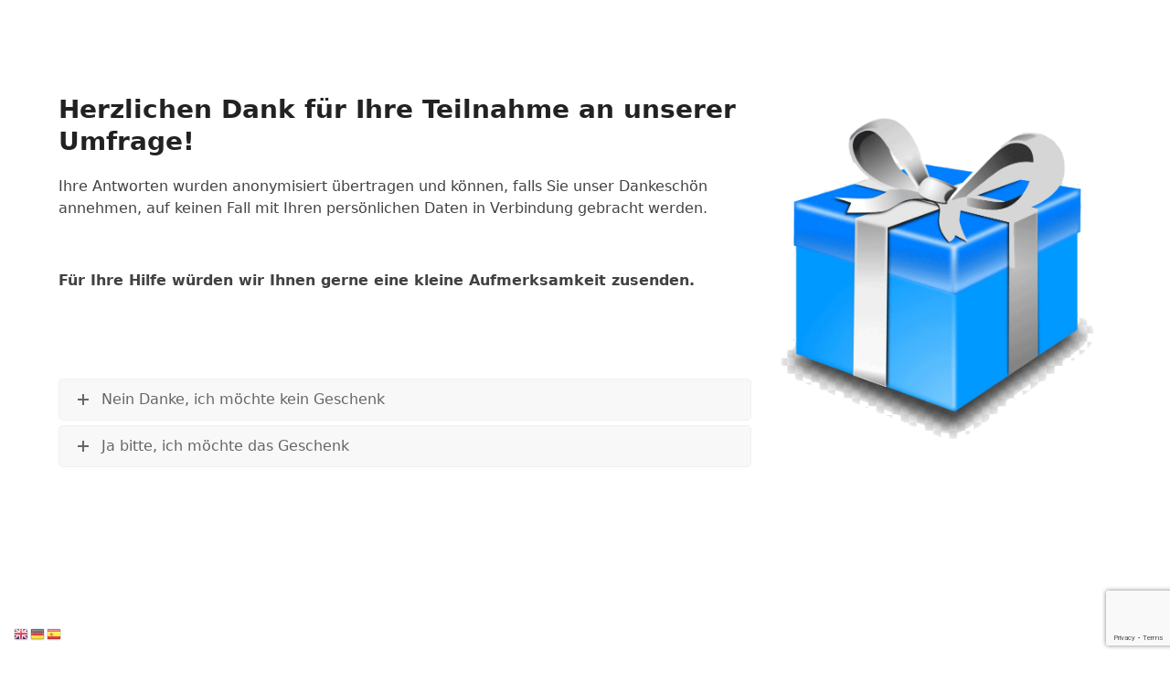

--- FILE ---
content_type: text/html; charset=UTF-8
request_url: https://adpalma.com/danke/
body_size: 8638
content:
<!DOCTYPE html>
<html dir="ltr" lang="en-US" prefix="og: https://ogp.me/ns#" class="wpex-classic-style">
<head>
<meta charset="UTF-8">
<link rel="profile" href="http://gmpg.org/xfn/11">
<title>Danke - adPalma</title>

		<!-- All in One SEO 4.9.1.1 - aioseo.com -->
	<meta name="description" content="Herzlichen Dank für Ihre Teilnahme an unserer Umfrage! Ihre Antworten wurden anonymisiert übertragen und können, falls Sie unser Dankeschön annehmen, auf keinen Fall mit Ihren persönlichen Daten in Verbindung gebracht werden. Für Ihre Hilfe würden wir Ihnen gerne eine kleine Aufmerksamkeit zusenden. Nein Danke, ich möchte kein Geschenk Okay - trotzdem nochmals vielen Danke für" />
	<meta name="robots" content="max-image-preview:large" />
	<link rel="canonical" href="https://adpalma.com/danke/" />
	<meta name="generator" content="All in One SEO (AIOSEO) 4.9.1.1" />
		<meta property="og:locale" content="en_US" />
		<meta property="og:site_name" content="adPalma - creative webdesign Palma de Mallorca" />
		<meta property="og:type" content="article" />
		<meta property="og:title" content="Danke - adPalma" />
		<meta property="og:description" content="Herzlichen Dank für Ihre Teilnahme an unserer Umfrage! Ihre Antworten wurden anonymisiert übertragen und können, falls Sie unser Dankeschön annehmen, auf keinen Fall mit Ihren persönlichen Daten in Verbindung gebracht werden. Für Ihre Hilfe würden wir Ihnen gerne eine kleine Aufmerksamkeit zusenden. Nein Danke, ich möchte kein Geschenk Okay - trotzdem nochmals vielen Danke für" />
		<meta property="og:url" content="https://adpalma.com/danke/" />
		<meta property="og:image" content="https://adpalma.com/wp-content/uploads/2020/08/ad-icon.png" />
		<meta property="og:image:secure_url" content="https://adpalma.com/wp-content/uploads/2020/08/ad-icon.png" />
		<meta property="og:image:width" content="185" />
		<meta property="og:image:height" content="174" />
		<meta property="article:published_time" content="2021-08-24T10:39:19+00:00" />
		<meta property="article:modified_time" content="2021-08-25T15:27:40+00:00" />
		<meta property="article:publisher" content="https://www.facebook.com/adPalmaWebDesign" />
		<meta name="twitter:card" content="summary" />
		<meta name="twitter:title" content="Danke - adPalma" />
		<meta name="twitter:description" content="Herzlichen Dank für Ihre Teilnahme an unserer Umfrage! Ihre Antworten wurden anonymisiert übertragen und können, falls Sie unser Dankeschön annehmen, auf keinen Fall mit Ihren persönlichen Daten in Verbindung gebracht werden. Für Ihre Hilfe würden wir Ihnen gerne eine kleine Aufmerksamkeit zusenden. Nein Danke, ich möchte kein Geschenk Okay - trotzdem nochmals vielen Danke für" />
		<meta name="twitter:image" content="https://adpalma.com/wp-content/uploads/2020/08/ad-icon.png" />
		<script type="application/ld+json" class="aioseo-schema">
			{"@context":"https:\/\/schema.org","@graph":[{"@type":"BreadcrumbList","@id":"https:\/\/adpalma.com\/danke\/#breadcrumblist","itemListElement":[{"@type":"ListItem","@id":"https:\/\/adpalma.com#listItem","position":1,"name":"Home","item":"https:\/\/adpalma.com","nextItem":{"@type":"ListItem","@id":"https:\/\/adpalma.com\/danke\/#listItem","name":"Danke"}},{"@type":"ListItem","@id":"https:\/\/adpalma.com\/danke\/#listItem","position":2,"name":"Danke","previousItem":{"@type":"ListItem","@id":"https:\/\/adpalma.com#listItem","name":"Home"}}]},{"@type":"Organization","@id":"https:\/\/adpalma.com\/#organization","name":"adPalma","description":"creative webdesign Palma de Mallorca","url":"https:\/\/adpalma.com\/","telephone":"+34634472146","logo":{"@type":"ImageObject","url":"https:\/\/adpalma.com\/wp-content\/uploads\/2020\/08\/ad-icon-100x100.png","@id":"https:\/\/adpalma.com\/danke\/#organizationLogo"},"image":{"@id":"https:\/\/adpalma.com\/danke\/#organizationLogo"},"sameAs":["https:\/\/www.facebook.com\/adPalmaWebDesign"]},{"@type":"WebPage","@id":"https:\/\/adpalma.com\/danke\/#webpage","url":"https:\/\/adpalma.com\/danke\/","name":"Danke - adPalma","description":"Herzlichen Dank f\u00fcr Ihre Teilnahme an unserer Umfrage! Ihre Antworten wurden anonymisiert \u00fcbertragen und k\u00f6nnen, falls Sie unser Dankesch\u00f6n annehmen, auf keinen Fall mit Ihren pers\u00f6nlichen Daten in Verbindung gebracht werden. F\u00fcr Ihre Hilfe w\u00fcrden wir Ihnen gerne eine kleine Aufmerksamkeit zusenden. Nein Danke, ich m\u00f6chte kein Geschenk Okay - trotzdem nochmals vielen Danke f\u00fcr","inLanguage":"en-US","isPartOf":{"@id":"https:\/\/adpalma.com\/#website"},"breadcrumb":{"@id":"https:\/\/adpalma.com\/danke\/#breadcrumblist"},"datePublished":"2021-08-24T12:39:19+02:00","dateModified":"2021-08-25T17:27:40+02:00"},{"@type":"WebSite","@id":"https:\/\/adpalma.com\/#website","url":"https:\/\/adpalma.com\/","name":"adPalma","description":"creative webdesign Palma de Mallorca","inLanguage":"en-US","publisher":{"@id":"https:\/\/adpalma.com\/#organization"}}]}
		</script>
		<!-- All in One SEO -->

<meta name="viewport" content="width=device-width, initial-scale=1">
<link rel="alternate" type="application/rss+xml" title="adPalma &raquo; Feed" href="https://adpalma.com/feed/" />
<link rel="alternate" type="application/rss+xml" title="adPalma &raquo; Comments Feed" href="https://adpalma.com/comments/feed/" />
<link rel="alternate" title="oEmbed (JSON)" type="application/json+oembed" href="https://adpalma.com/wp-json/oembed/1.0/embed?url=https%3A%2F%2Fadpalma.com%2Fdanke%2F" />
<link rel="alternate" title="oEmbed (XML)" type="text/xml+oembed" href="https://adpalma.com/wp-json/oembed/1.0/embed?url=https%3A%2F%2Fadpalma.com%2Fdanke%2F&#038;format=xml" />
<style id='wp-img-auto-sizes-contain-inline-css'>
img:is([sizes=auto i],[sizes^="auto," i]){contain-intrinsic-size:3000px 1500px}
/*# sourceURL=wp-img-auto-sizes-contain-inline-css */
</style>
<link rel='stylesheet' id='js_composer_front-css' href='https://adpalma.com/wp-content/plugins/js_composer/assets/css/js_composer.min.css?ver=8.6.1' media='all' />
<link rel='stylesheet' id='awsm-ead-public-css' href='https://adpalma.com/wp-content/plugins/embed-any-document/css/embed-public.min.css?ver=2.7.12' media='all' />
<link rel='stylesheet' id='contact-form-7-css' href='https://adpalma.com/wp-content/plugins/contact-form-7/includes/css/styles.css?ver=6.1.4' media='all' />
<link rel='stylesheet' id='parent-style-css' href='https://adpalma.com/wp-content/themes/Total/style.css?ver=6.4.2' media='all' />
<link rel='stylesheet' id='wpex-style-css' href='https://adpalma.com/wp-content/themes/total-child-theme/style.css?ver=6.4.2' media='all' />
<link rel='stylesheet' id='wpex-mobile-menu-breakpoint-max-css' href='https://adpalma.com/wp-content/themes/Total/assets/css/frontend/breakpoints/max.min.css?ver=6.4.2' media='only screen and (max-width:959px)' />
<link rel='stylesheet' id='wpex-mobile-menu-breakpoint-min-css' href='https://adpalma.com/wp-content/themes/Total/assets/css/frontend/breakpoints/min.min.css?ver=6.4.2' media='only screen and (min-width:960px)' />
<link rel='stylesheet' id='vcex-shortcodes-css' href='https://adpalma.com/wp-content/themes/Total/assets/css/frontend/vcex-shortcodes.min.css?ver=6.4.2' media='all' />
<link rel='stylesheet' id='wpex-wpbakery-css' href='https://adpalma.com/wp-content/themes/Total/assets/css/frontend/wpbakery.min.css?ver=6.4.2' media='all' />
<link rel='stylesheet' id='vc_tta_style-css' href='https://adpalma.com/wp-content/plugins/js_composer/assets/css/js_composer_tta.min.css?ver=8.6.1' media='all' />
<link rel='stylesheet' id='wpex-contact-form-7-css' href='https://adpalma.com/wp-content/themes/Total/assets/css/frontend/cf7.min.css?ver=6.4.2' media='all' />
<link rel='stylesheet' id='wpex-hover-animations-css' href='https://adpalma.com/wp-content/themes/Total/assets/css/vendor/hover-css.min.css?ver=2.0.1' media='all' />
<script src="https://adpalma.com/wp-includes/js/jquery/jquery.min.js?ver=3.7.1" id="jquery-core-js"></script>
<script src="https://adpalma.com/wp-includes/js/jquery/jquery-migrate.min.js?ver=3.4.1" id="jquery-migrate-js"></script>
<script id="wpex-core-js-extra">
var wpex_theme_params = {"selectArrowIcon":"\u003Cspan class=\"wpex-select-arrow__icon wpex-icon--sm wpex-flex wpex-icon\" aria-hidden=\"true\"\u003E\u003Csvg viewBox=\"0 0 24 24\" xmlns=\"http://www.w3.org/2000/svg\"\u003E\u003Crect fill=\"none\" height=\"24\" width=\"24\"/\u003E\u003Cg transform=\"matrix(0, -1, 1, 0, -0.115, 23.885)\"\u003E\u003Cpolygon points=\"17.77,3.77 16,2 6,12 16,22 17.77,20.23 9.54,12\"/\u003E\u003C/g\u003E\u003C/svg\u003E\u003C/span\u003E","customSelects":".widget_categories form,.widget_archive select,.vcex-form-shortcode select","scrollToHash":"1","localScrollFindLinks":"1","localScrollHighlight":"1","localScrollUpdateHash":"1","scrollToHashTimeout":"500","localScrollTargets":"li.local-scroll a, a.local-scroll, .local-scroll-link, .local-scroll-link \u003E a,.sidr-class-local-scroll-link,li.sidr-class-local-scroll \u003E span \u003E a,li.sidr-class-local-scroll \u003E a","scrollToBehavior":"smooth"};
//# sourceURL=wpex-core-js-extra
</script>
<script src="https://adpalma.com/wp-content/themes/Total/assets/js/frontend/core.min.js?ver=6.4.2" id="wpex-core-js" defer data-wp-strategy="defer"></script>
<script id="wpex-inline-js-after">
!function(){const e=document.querySelector("html"),t=()=>{const t=window.innerWidth-document.documentElement.clientWidth;t&&e.style.setProperty("--wpex-scrollbar-width",`${t}px`)};t(),window.addEventListener("resize",(()=>{t()}))}();
//# sourceURL=wpex-inline-js-after
</script>
<script></script><link rel="https://api.w.org/" href="https://adpalma.com/wp-json/" /><link rel="alternate" title="JSON" type="application/json" href="https://adpalma.com/wp-json/wp/v2/pages/590" /><link rel="EditURI" type="application/rsd+xml" title="RSD" href="https://adpalma.com/xmlrpc.php?rsd" />

<link rel='shortlink' href='https://adpalma.com/?p=590' />
<style type="text/css">
			.aiovg-player {
				display: block;
				position: relative;
				border-radius: 3px;
				padding-bottom: 56.25%;
				width: 100%;
				height: 0;	
				overflow: hidden;
			}
			
			.aiovg-player iframe,
			.aiovg-player .video-js,
			.aiovg-player .plyr {
				--plyr-color-main: #00b2ff;
				position: absolute;
				inset: 0;	
				margin: 0;
				padding: 0;
				width: 100%;
				height: 100%;
			}
		</style><script type="text/javascript">window.ccb_nonces = {"ccb_payment":"fa83e40cf4","ccb_contact_form":"b3ac82d0e3","ccb_woo_checkout":"6832cfbb96","ccb_add_order":"f387b79a01","ccb_orders":"f9044c7e26","ccb_update_order":"7cd05f2ccf","ccb_complete_payment":"f683e75103","ccb_send_invoice":"87491357a2","ccb_get_invoice":"0fcfa836a0","ccb_wp_hook_nonce":"08f9daf2e0","ccb_razorpay_receive":"7609c76c19","ccb_woocommerce_payment":"6d584b13f4","ccb_calc_views":"4159e9f223","ccb_calc_interactions":"44c7329fdb"};</script><link rel="icon" href="https://adpalma.com/wp-content/uploads/2021/02/favi32.png" sizes="32x32"><link rel="shortcut icon" href="https://adpalma.com/wp-content/uploads/2021/02/favi32.png"><link rel="apple-touch-icon" href="https://adpalma.com/wp-content/uploads/2021/02/favi57.png" sizes="57x57" ><link rel="apple-touch-icon" href="https://adpalma.com/wp-content/uploads/2021/02/favi76.png" sizes="76x76" ><link rel="apple-touch-icon" href="https://adpalma.com/wp-content/uploads/2021/02/favi120.png" sizes="120x120"><link rel="apple-touch-icon" href="https://adpalma.com/wp-content/uploads/2021/02/favi152.png" sizes="114x114"><style>.recentcomments a{display:inline !important;padding:0 !important;margin:0 !important;}</style><noscript><style>body:not(.content-full-screen) .wpex-vc-row-stretched[data-vc-full-width-init="false"]{visibility:visible;}</style></noscript>		<style id="wp-custom-css">
			.survey_submit_btn{text-indent:-9999px;line-height:0;/* Collapse the original line */}.survey_submit_btn::after{content:"Weiter...";text-indent:0;display:block;line-height:initial;/* New content takes up original line height */}.survey_psrv_copy{visibility:hidden;/* Created with unsichbar machen */}.swal-text{text-indent:-9999px;line-height:0;/* Collapse the original line */}.swal-text::after{content:"Danke! Ihre Antwort wurde gespeichert - zur nächsten Frage.";text-indent:0;display:block;line-height:initial;/* New content takes up original line height */}.survey-complete-message{text-indent:-9999px;line-height:0;/* Collapse the original line */}.survey-complete-message::after{content:"Danke,dass Sie sich die Zeit für unsere Befragung genommen haben! Wir wünschen Ihnen noch einen schönen Tag.";text-indent:0;display:block;line-height:initial;/* New content takes up original line height */}		</style>
		<noscript><style> .wpb_animate_when_almost_visible { opacity: 1; }</style></noscript><style data-type="wpex-css" id="wpex-css">/*CUSTOMIZER STYLING*/:root{--wpex-btn-bg:#b7b7b7;--wpex-hover-btn-bg:#6d6d6d;--wpex-vc-column-inner-margin-bottom:40px;}#site-scroll-top{margin-block-end:80px;}#site-header{--wpex-site-header-bg-color:#b7b7b7;}#site-navigation-wrap{--wpex-hover-main-nav-link-color:#000000;--wpex-active-main-nav-link-color:#ffffff;--wpex-dropmenu-bg:#ffffff;--wpex-dropmenu-caret-bg:#ffffff;}</style></head>

<body class="wp-singular page-template-default page page-id-590 wp-custom-logo wp-embed-responsive wp-theme-Total wp-child-theme-total-child-theme wpex-theme wpex-responsive full-width-main-layout has-composer wpex-live-site site-full-width content-full-width wpex-site-header-disabled sidebar-widget-icons hasnt-overlay-header page-header-disabled wpex-no-js wpb-js-composer js-comp-ver-8.6.1 vc_responsive">

	
<a href="#content" class="skip-to-content">Skip to content</a>

	
	<span data-ls_id="#site_top" tabindex="-1"></span>
	<div id="outer-wrap" class="wpex-overflow-clip">
		
		
		
		<div id="wrap" class="wpex-clr">

			
			
			<main id="main" class="site-main wpex-clr">

				
<div id="content-wrap"  class="container wpex-clr">

	
	<div id="primary" class="content-area wpex-clr">

		
		<div id="content" class="site-content wpex-clr">

			
			
<article id="single-blocks" class="single-page-article wpex-clr">
<div class="single-page-content single-content entry wpex-clr"><div class="wpb-content-wrapper"><div class="vc_row wpb_row vc_row-fluid wpex-relative"><div class="wpb_column vc_column_container vc_col-sm-12"><div class="vc_column-inner"><div class="wpb_wrapper"><div class="vc_empty_space"   style="height: 32px"><span class="vc_empty_space_inner"></span></div></div></div></div></div><div class="vc_row wpb_row vc_row-fluid wpex-relative"><div class="wpb_column vc_column_container vc_col-sm-8"><div class="vc_column-inner"><div class="wpb_wrapper">
	<div class="wpb_text_column wpb_content_element" >
		<div class="wpb_wrapper">
			<h2>Herzlichen Dank für Ihre Teilnahme an unserer Umfrage!</h2>
<p>Ihre Antworten wurden anonymisiert übertragen und können, falls Sie unser Dankeschön annehmen, auf keinen Fall mit Ihren persönlichen Daten in Verbindung gebracht werden.</p>

		</div>
	</div>
<div class="vc_empty_space"   style="height: 20px"><span class="vc_empty_space_inner"></span></div>
	<div class="wpb_text_column wpb_content_element" >
		<div class="wpb_wrapper">
			<p><strong>Für Ihre Hilfe würden wir Ihnen gerne eine kleine Aufmerksamkeit zusenden.</strong></p>

		</div>
	</div>
<div class="vc_empty_space"   style="height: 60px"><span class="vc_empty_space_inner"></span></div><div class="vc_tta-container" data-vc-action="collapseAll"><div class="vc_general vc_tta vc_tta-accordion vc_tta-color-grey vc_tta-style-classic vc_tta-shape-rounded vc_tta-spacing-5 vc_tta-controls-align-default vc_tta-o-no-fill vc_tta-o-all-clickable"><div class="vc_tta-panels-container"><div class="vc_tta-panels"><div class="vc_tta-panel" id="1629802214597-2f24d07e-6bc2" data-vc-content=".vc_tta-panel-body"><div class="vc_tta-panel-heading"><h4 class="vc_tta-panel-title vc_tta-controls-icon-position-left"><a href="#1629802214597-2f24d07e-6bc2" data-vc-accordion data-vc-container=".vc_tta-container"><span class="vc_tta-title-text">Nein Danke, ich möchte kein Geschenk</span><i class="vc_tta-controls-icon vc_tta-controls-icon-plus"></i></a></h4></div><div class="vc_tta-panel-body">
	<div class="wpb_text_column wpb_content_element" >
		<div class="wpb_wrapper">
			<h2>Okay &#8211; trotzdem nochmals vielen Danke für Ihre Antworten 🙂</h2>

		</div>
	</div>
</div></div><div class="vc_tta-panel" id="1629802214615-cee47348-0ec3" data-vc-content=".vc_tta-panel-body"><div class="vc_tta-panel-heading"><h4 class="vc_tta-panel-title vc_tta-controls-icon-position-left"><a href="#1629802214615-cee47348-0ec3" data-vc-accordion data-vc-container=".vc_tta-container"><span class="vc_tta-title-text">Ja bitte, ich möchte das Geschenk</span><i class="vc_tta-controls-icon vc_tta-controls-icon-plus"></i></a></h4></div><div class="vc_tta-panel-body">
	<div class="wpb_text_column wpb_content_element" >
		<div class="wpb_wrapper">
			<h2>Prima! Freuen Sie sich auf eine schöne Überraschung.</h2>
<p><strong>An wen und wohin dürfen wir das Geschenk versenden?</strong></p>

		</div>
	</div>

<div class="wpcf7 no-js" id="wpcf7-f11-p590-o2" lang="en-US" dir="ltr" data-wpcf7-id="11">
<div class="screen-reader-response"><p role="status" aria-live="polite" aria-atomic="true"></p> <ul></ul></div>
<form action="/danke/#wpcf7-f11-p590-o2" method="post" class="wpcf7-form init" aria-label="Contact form" novalidate="novalidate" data-status="init">
<fieldset class="hidden-fields-container"><input type="hidden" name="_wpcf7" value="11" /><input type="hidden" name="_wpcf7_version" value="6.1.4" /><input type="hidden" name="_wpcf7_locale" value="en_US" /><input type="hidden" name="_wpcf7_unit_tag" value="wpcf7-f11-p590-o2" /><input type="hidden" name="_wpcf7_container_post" value="590" /><input type="hidden" name="_wpcf7_posted_data_hash" value="" /><input type="hidden" name="_wpcf7_recaptcha_response" value="" />
</fieldset>
<p><label> Vorname (*)<br />
<span class="wpcf7-form-control-wrap" data-name="your-name"><input size="40" maxlength="400" class="wpcf7-form-control wpcf7-text wpcf7-validates-as-required" aria-required="true" aria-invalid="false" value="" type="text" name="your-name" /></span> </label><br />
<label> Nachnname (*)<br />
<span class="wpcf7-form-control-wrap" data-name="your-nachname"><input size="40" maxlength="400" class="wpcf7-form-control wpcf7-text wpcf7-validates-as-required" aria-required="true" aria-invalid="false" value="" type="text" name="your-nachname" /></span> </label><br />
<label> Strasse, Hausnummer (*)<br />
<span class="wpcf7-form-control-wrap" data-name="your-strasse"><input size="40" maxlength="400" class="wpcf7-form-control wpcf7-text wpcf7-validates-as-required" aria-required="true" aria-invalid="false" value="" type="text" name="your-strasse" /></span> </label><br />
<label> PLZ, Ort (*)<br />
<span class="wpcf7-form-control-wrap" data-name="your-strasse"><input size="40" maxlength="400" class="wpcf7-form-control wpcf7-text wpcf7-validates-as-required" aria-required="true" aria-invalid="false" value="" type="text" name="your-strasse" /></span> </label><br />
<label> Ihre Email (*)<br />
<span class="wpcf7-form-control-wrap" data-name="your-email"><input size="40" maxlength="400" class="wpcf7-form-control wpcf7-email wpcf7-validates-as-required wpcf7-text wpcf7-validates-as-email" aria-required="true" aria-invalid="false" value="" type="email" name="your-email" /></span> </label><br />
<label> Telefon (*)<br />
<span class="wpcf7-form-control-wrap" data-name="your-telefon"><input size="40" maxlength="400" class="wpcf7-form-control wpcf7-email wpcf7-validates-as-required wpcf7-text wpcf7-validates-as-email" aria-required="true" aria-invalid="false" value="" type="email" name="your-telefon" /></span> </label>
</p>
<p><label> Nachricht<br />
<span class="wpcf7-form-control-wrap" data-name="your-message"><textarea cols="40" rows="10" maxlength="2000" class="wpcf7-form-control wpcf7-textarea" aria-invalid="false" name="your-message"></textarea></span> </label>
</p>
<p><input class="wpcf7-form-control wpcf7-submit has-spinner" type="submit" value="Senden" />
</p>
<p>* = Pflichtfeld
</p><div class="wpcf7-response-output" aria-hidden="true"></div>
</form>
</div>
</div></div></div></div></div></div></div></div></div><div class="wpb_column vc_column_container vc_col-sm-4"><div class="vc_column-inner"><div class="wpb_wrapper">
	<div  class="wpb_single_image wpb_content_element vc_align_ wpb_content_element">
		
		<figure class="wpb_wrapper vc_figure">
			<div class="vc_single_image-wrapper   vc_box_border_grey"><img width="820" height="1159" src="https://adpalma.com/wp-content/uploads/2021/08/gift-box.png" class="vc_single_image-img attachment-full" alt="" title="gift-box" srcset="https://adpalma.com/wp-content/uploads/2021/08/gift-box.png 820w, https://adpalma.com/wp-content/uploads/2021/08/gift-box-212x300.png 212w, https://adpalma.com/wp-content/uploads/2021/08/gift-box-724x1024.png 724w, https://adpalma.com/wp-content/uploads/2021/08/gift-box-768x1086.png 768w" sizes="(max-width: 820px) 100vw, 820px" /></div>
		</figure>
	</div>
</div></div></div></div><div class="vc_row wpb_row vc_row-fluid wpex-relative"><div class="wpb_column vc_column_container vc_col-sm-12"><div class="vc_column-inner"><div class="wpb_wrapper"><div class="vc_empty_space"   style="height: 15px"><span class="vc_empty_space_inner"></span></div></div></div></div></div><div class="vc_row wpb_row vc_row-fluid wpex-relative"><div class="wpb_column vc_column_container vc_col-sm-12"><div class="vc_column-inner"><div class="wpb_wrapper"><div class="theme-button-wrap textcenter wpex-clr"><a href="https://adpalma.com/survey-example/" class="vcex-button theme-button align-center inline hvr hvr-float-shadow"><span class="vcex-button-inner theme-button-inner wpex-flex wpex-flex-wrap wpex-items-center wpex-justify-center">Zurück zum Fragebogen</span></a></div> </div></div></div></div><div class="vc_row wpb_row vc_row-fluid wpex-relative"><div class="wpb_column vc_column_container vc_col-sm-12"><div class="vc_column-inner"><div class="wpb_wrapper"><div class="vc_empty_space"   style="height: 32px"><span class="vc_empty_space_inner"></span></div></div></div></div></div>
</div></div>

</article>

			
		</div>

		
	</div>

	
</div>


			
		</main>

		
		
	</div>

	
	
</div>


<a href="#top" id="site-scroll-top" class="wpex-z-popover wpex-flex wpex-items-center wpex-justify-center wpex-fixed wpex-rounded-full wpex-text-center wpex-box-content wpex-transition-all wpex-duration-200 wpex-bottom-0 wpex-right-0 wpex-mr-25 wpex-mb-25 wpex-no-underline wpex-print-hidden wpex-surface-2 wpex-text-4 wpex-hover-bg-accent wpex-invisible wpex-opacity-0"><span class="wpex-flex wpex-icon" aria-hidden="true"><svg xmlns="http://www.w3.org/2000/svg" viewBox="0 0 512 512"><path d="M233.4 105.4c12.5-12.5 32.8-12.5 45.3 0l192 192c12.5 12.5 12.5 32.8 0 45.3s-32.8 12.5-45.3 0L256 173.3 86.6 342.6c-12.5 12.5-32.8 12.5-45.3 0s-12.5-32.8 0-45.3l192-192z"/></svg></span><span class="screen-reader-text">Back To Top</span></a>


<script type="speculationrules">
{"prefetch":[{"source":"document","where":{"and":[{"href_matches":"/*"},{"not":{"href_matches":["/wp-*.php","/wp-admin/*","/wp-content/uploads/*","/wp-content/*","/wp-content/plugins/*","/wp-content/themes/total-child-theme/*","/wp-content/themes/Total/*","/*\\?(.+)"]}},{"not":{"selector_matches":"a[rel~=\"nofollow\"]"}},{"not":{"selector_matches":".no-prefetch, .no-prefetch a"}}]},"eagerness":"conservative"}]}
</script>
<div class="gtranslate_wrapper" id="gt-wrapper-81543302"></div><script type="text/html" id="wpb-modifications"> window.wpbCustomElement = 1; </script><script src="https://adpalma.com/wp-content/plugins/embed-any-document/js/pdfobject.min.js?ver=2.7.12" id="awsm-ead-pdf-object-js"></script>
<script id="awsm-ead-public-js-extra">
var eadPublic = [];
//# sourceURL=awsm-ead-public-js-extra
</script>
<script src="https://adpalma.com/wp-content/plugins/embed-any-document/js/embed-public.min.js?ver=2.7.12" id="awsm-ead-public-js"></script>
<script type="module" src="https://adpalma.com/wp-content/plugins/all-in-one-seo-pack/dist/Lite/assets/table-of-contents.95d0dfce.js?ver=4.9.1.1" id="aioseo/js/src/vue/standalone/blocks/table-of-contents/frontend.js-js"></script>
<script src="https://adpalma.com/wp-includes/js/dist/hooks.min.js?ver=dd5603f07f9220ed27f1" id="wp-hooks-js"></script>
<script src="https://adpalma.com/wp-includes/js/dist/i18n.min.js?ver=c26c3dc7bed366793375" id="wp-i18n-js"></script>
<script id="wp-i18n-js-after">
wp.i18n.setLocaleData( { 'text direction\u0004ltr': [ 'ltr' ] } );
//# sourceURL=wp-i18n-js-after
</script>
<script src="https://adpalma.com/wp-content/plugins/contact-form-7/includes/swv/js/index.js?ver=6.1.4" id="swv-js"></script>
<script id="contact-form-7-js-before">
var wpcf7 = {
    "api": {
        "root": "https:\/\/adpalma.com\/wp-json\/",
        "namespace": "contact-form-7\/v1"
    }
};
//# sourceURL=contact-form-7-js-before
</script>
<script src="https://adpalma.com/wp-content/plugins/contact-form-7/includes/js/index.js?ver=6.1.4" id="contact-form-7-js"></script>
<script src="https://www.google.com/recaptcha/api.js?render=6LfA1FMaAAAAAIKnjPJSd0Ph8cMXnkV2ovNa7cwd&amp;ver=3.0" id="google-recaptcha-js"></script>
<script src="https://adpalma.com/wp-includes/js/dist/vendor/wp-polyfill.min.js?ver=3.15.0" id="wp-polyfill-js"></script>
<script id="wpcf7-recaptcha-js-before">
var wpcf7_recaptcha = {
    "sitekey": "6LfA1FMaAAAAAIKnjPJSd0Ph8cMXnkV2ovNa7cwd",
    "actions": {
        "homepage": "homepage",
        "contactform": "contactform"
    }
};
//# sourceURL=wpcf7-recaptcha-js-before
</script>
<script src="https://adpalma.com/wp-content/plugins/contact-form-7/modules/recaptcha/index.js?ver=6.1.4" id="wpcf7-recaptcha-js"></script>
<script src="https://adpalma.com/wp-content/plugins/js_composer/assets/js/dist/js_composer_front.min.js?ver=8.6.1" id="wpb_composer_front_js-js"></script>
<script src="https://adpalma.com/wp-content/plugins/js_composer/assets/lib/vc/vc_accordion/vc-accordion.min.js?ver=8.6.1" id="vc_accordion_script-js"></script>
<script src="https://adpalma.com/wp-content/plugins/js_composer/assets/lib/vc/vc-tta-autoplay/vc-tta-autoplay.min.js?ver=8.6.1" id="vc_tta_autoplay_script-js"></script>
<script id="gt_widget_script_81543302-js-before">
window.gtranslateSettings = /* document.write */ window.gtranslateSettings || {};window.gtranslateSettings['81543302'] = {"default_language":"en","languages":["en","de","es"],"url_structure":"none","flag_style":"3d","flag_size":16,"wrapper_selector":"#gt-wrapper-81543302","alt_flags":[],"horizontal_position":"left","vertical_position":"bottom","flags_location":"\/wp-content\/plugins\/gtranslate\/flags\/"};
//# sourceURL=gt_widget_script_81543302-js-before
</script><script src="https://adpalma.com/wp-content/plugins/gtranslate/js/flags.js?ver=81a412c287d14bf4f116a9265e00ba77" data-no-optimize="1" data-no-minify="1" data-gt-orig-url="/danke/" data-gt-orig-domain="adpalma.com" data-gt-widget-id="81543302" defer></script><script src="https://adpalma.com/wp-content/themes/Total/assets/js/frontend/wpbakery/vc_accordion-events.min.js?ver=6.4.2" id="wpex-vc_accordion-events-js"></script>
        <script type='text/javascript'>
			(function() {
				'use strict';
				
				/**
				 * Listen to the global player events.
				 */
				window.addEventListener( 'message', function( event ) {
					if ( event.origin != window.location.origin ) {
						return false;
					}

					if ( ! event.data.hasOwnProperty( 'message' ) ) {
						return false;
					}

					const iframes = document.querySelectorAll( '.aiovg-player iframe' );

					for ( let i = 0; i < iframes.length; i++ ) {
						const iframe = iframes[ i ];
						
						if ( event.source == iframe.contentWindow ) {
							continue;
						}

						if ( event.data.message == 'aiovg-cookie-consent' ) {
							const src = iframe.src;

							if ( src.indexOf( 'nocookie=1' ) == -1 ) {
								const url = new URL( src );

								const searchParams = url.searchParams;
								searchParams.set( 'nocookie', 1 );

                    			url.search = searchParams.toString();

								iframe.src = url.toString();
							}
						}

						if ( event.data.message == 'aiovg-video-playing' ) {
							iframe.contentWindow.postMessage({
								message: 'aiovg-video-pause' 
							}, window.location.origin );
						}
					}
				});

			})();
		</script>
        <script></script>
</body>
</html>


--- FILE ---
content_type: text/html; charset=utf-8
request_url: https://www.google.com/recaptcha/api2/anchor?ar=1&k=6LfA1FMaAAAAAIKnjPJSd0Ph8cMXnkV2ovNa7cwd&co=aHR0cHM6Ly9hZHBhbG1hLmNvbTo0NDM.&hl=en&v=PoyoqOPhxBO7pBk68S4YbpHZ&size=invisible&anchor-ms=20000&execute-ms=30000&cb=4p6369wl321p
body_size: 48806
content:
<!DOCTYPE HTML><html dir="ltr" lang="en"><head><meta http-equiv="Content-Type" content="text/html; charset=UTF-8">
<meta http-equiv="X-UA-Compatible" content="IE=edge">
<title>reCAPTCHA</title>
<style type="text/css">
/* cyrillic-ext */
@font-face {
  font-family: 'Roboto';
  font-style: normal;
  font-weight: 400;
  font-stretch: 100%;
  src: url(//fonts.gstatic.com/s/roboto/v48/KFO7CnqEu92Fr1ME7kSn66aGLdTylUAMa3GUBHMdazTgWw.woff2) format('woff2');
  unicode-range: U+0460-052F, U+1C80-1C8A, U+20B4, U+2DE0-2DFF, U+A640-A69F, U+FE2E-FE2F;
}
/* cyrillic */
@font-face {
  font-family: 'Roboto';
  font-style: normal;
  font-weight: 400;
  font-stretch: 100%;
  src: url(//fonts.gstatic.com/s/roboto/v48/KFO7CnqEu92Fr1ME7kSn66aGLdTylUAMa3iUBHMdazTgWw.woff2) format('woff2');
  unicode-range: U+0301, U+0400-045F, U+0490-0491, U+04B0-04B1, U+2116;
}
/* greek-ext */
@font-face {
  font-family: 'Roboto';
  font-style: normal;
  font-weight: 400;
  font-stretch: 100%;
  src: url(//fonts.gstatic.com/s/roboto/v48/KFO7CnqEu92Fr1ME7kSn66aGLdTylUAMa3CUBHMdazTgWw.woff2) format('woff2');
  unicode-range: U+1F00-1FFF;
}
/* greek */
@font-face {
  font-family: 'Roboto';
  font-style: normal;
  font-weight: 400;
  font-stretch: 100%;
  src: url(//fonts.gstatic.com/s/roboto/v48/KFO7CnqEu92Fr1ME7kSn66aGLdTylUAMa3-UBHMdazTgWw.woff2) format('woff2');
  unicode-range: U+0370-0377, U+037A-037F, U+0384-038A, U+038C, U+038E-03A1, U+03A3-03FF;
}
/* math */
@font-face {
  font-family: 'Roboto';
  font-style: normal;
  font-weight: 400;
  font-stretch: 100%;
  src: url(//fonts.gstatic.com/s/roboto/v48/KFO7CnqEu92Fr1ME7kSn66aGLdTylUAMawCUBHMdazTgWw.woff2) format('woff2');
  unicode-range: U+0302-0303, U+0305, U+0307-0308, U+0310, U+0312, U+0315, U+031A, U+0326-0327, U+032C, U+032F-0330, U+0332-0333, U+0338, U+033A, U+0346, U+034D, U+0391-03A1, U+03A3-03A9, U+03B1-03C9, U+03D1, U+03D5-03D6, U+03F0-03F1, U+03F4-03F5, U+2016-2017, U+2034-2038, U+203C, U+2040, U+2043, U+2047, U+2050, U+2057, U+205F, U+2070-2071, U+2074-208E, U+2090-209C, U+20D0-20DC, U+20E1, U+20E5-20EF, U+2100-2112, U+2114-2115, U+2117-2121, U+2123-214F, U+2190, U+2192, U+2194-21AE, U+21B0-21E5, U+21F1-21F2, U+21F4-2211, U+2213-2214, U+2216-22FF, U+2308-230B, U+2310, U+2319, U+231C-2321, U+2336-237A, U+237C, U+2395, U+239B-23B7, U+23D0, U+23DC-23E1, U+2474-2475, U+25AF, U+25B3, U+25B7, U+25BD, U+25C1, U+25CA, U+25CC, U+25FB, U+266D-266F, U+27C0-27FF, U+2900-2AFF, U+2B0E-2B11, U+2B30-2B4C, U+2BFE, U+3030, U+FF5B, U+FF5D, U+1D400-1D7FF, U+1EE00-1EEFF;
}
/* symbols */
@font-face {
  font-family: 'Roboto';
  font-style: normal;
  font-weight: 400;
  font-stretch: 100%;
  src: url(//fonts.gstatic.com/s/roboto/v48/KFO7CnqEu92Fr1ME7kSn66aGLdTylUAMaxKUBHMdazTgWw.woff2) format('woff2');
  unicode-range: U+0001-000C, U+000E-001F, U+007F-009F, U+20DD-20E0, U+20E2-20E4, U+2150-218F, U+2190, U+2192, U+2194-2199, U+21AF, U+21E6-21F0, U+21F3, U+2218-2219, U+2299, U+22C4-22C6, U+2300-243F, U+2440-244A, U+2460-24FF, U+25A0-27BF, U+2800-28FF, U+2921-2922, U+2981, U+29BF, U+29EB, U+2B00-2BFF, U+4DC0-4DFF, U+FFF9-FFFB, U+10140-1018E, U+10190-1019C, U+101A0, U+101D0-101FD, U+102E0-102FB, U+10E60-10E7E, U+1D2C0-1D2D3, U+1D2E0-1D37F, U+1F000-1F0FF, U+1F100-1F1AD, U+1F1E6-1F1FF, U+1F30D-1F30F, U+1F315, U+1F31C, U+1F31E, U+1F320-1F32C, U+1F336, U+1F378, U+1F37D, U+1F382, U+1F393-1F39F, U+1F3A7-1F3A8, U+1F3AC-1F3AF, U+1F3C2, U+1F3C4-1F3C6, U+1F3CA-1F3CE, U+1F3D4-1F3E0, U+1F3ED, U+1F3F1-1F3F3, U+1F3F5-1F3F7, U+1F408, U+1F415, U+1F41F, U+1F426, U+1F43F, U+1F441-1F442, U+1F444, U+1F446-1F449, U+1F44C-1F44E, U+1F453, U+1F46A, U+1F47D, U+1F4A3, U+1F4B0, U+1F4B3, U+1F4B9, U+1F4BB, U+1F4BF, U+1F4C8-1F4CB, U+1F4D6, U+1F4DA, U+1F4DF, U+1F4E3-1F4E6, U+1F4EA-1F4ED, U+1F4F7, U+1F4F9-1F4FB, U+1F4FD-1F4FE, U+1F503, U+1F507-1F50B, U+1F50D, U+1F512-1F513, U+1F53E-1F54A, U+1F54F-1F5FA, U+1F610, U+1F650-1F67F, U+1F687, U+1F68D, U+1F691, U+1F694, U+1F698, U+1F6AD, U+1F6B2, U+1F6B9-1F6BA, U+1F6BC, U+1F6C6-1F6CF, U+1F6D3-1F6D7, U+1F6E0-1F6EA, U+1F6F0-1F6F3, U+1F6F7-1F6FC, U+1F700-1F7FF, U+1F800-1F80B, U+1F810-1F847, U+1F850-1F859, U+1F860-1F887, U+1F890-1F8AD, U+1F8B0-1F8BB, U+1F8C0-1F8C1, U+1F900-1F90B, U+1F93B, U+1F946, U+1F984, U+1F996, U+1F9E9, U+1FA00-1FA6F, U+1FA70-1FA7C, U+1FA80-1FA89, U+1FA8F-1FAC6, U+1FACE-1FADC, U+1FADF-1FAE9, U+1FAF0-1FAF8, U+1FB00-1FBFF;
}
/* vietnamese */
@font-face {
  font-family: 'Roboto';
  font-style: normal;
  font-weight: 400;
  font-stretch: 100%;
  src: url(//fonts.gstatic.com/s/roboto/v48/KFO7CnqEu92Fr1ME7kSn66aGLdTylUAMa3OUBHMdazTgWw.woff2) format('woff2');
  unicode-range: U+0102-0103, U+0110-0111, U+0128-0129, U+0168-0169, U+01A0-01A1, U+01AF-01B0, U+0300-0301, U+0303-0304, U+0308-0309, U+0323, U+0329, U+1EA0-1EF9, U+20AB;
}
/* latin-ext */
@font-face {
  font-family: 'Roboto';
  font-style: normal;
  font-weight: 400;
  font-stretch: 100%;
  src: url(//fonts.gstatic.com/s/roboto/v48/KFO7CnqEu92Fr1ME7kSn66aGLdTylUAMa3KUBHMdazTgWw.woff2) format('woff2');
  unicode-range: U+0100-02BA, U+02BD-02C5, U+02C7-02CC, U+02CE-02D7, U+02DD-02FF, U+0304, U+0308, U+0329, U+1D00-1DBF, U+1E00-1E9F, U+1EF2-1EFF, U+2020, U+20A0-20AB, U+20AD-20C0, U+2113, U+2C60-2C7F, U+A720-A7FF;
}
/* latin */
@font-face {
  font-family: 'Roboto';
  font-style: normal;
  font-weight: 400;
  font-stretch: 100%;
  src: url(//fonts.gstatic.com/s/roboto/v48/KFO7CnqEu92Fr1ME7kSn66aGLdTylUAMa3yUBHMdazQ.woff2) format('woff2');
  unicode-range: U+0000-00FF, U+0131, U+0152-0153, U+02BB-02BC, U+02C6, U+02DA, U+02DC, U+0304, U+0308, U+0329, U+2000-206F, U+20AC, U+2122, U+2191, U+2193, U+2212, U+2215, U+FEFF, U+FFFD;
}
/* cyrillic-ext */
@font-face {
  font-family: 'Roboto';
  font-style: normal;
  font-weight: 500;
  font-stretch: 100%;
  src: url(//fonts.gstatic.com/s/roboto/v48/KFO7CnqEu92Fr1ME7kSn66aGLdTylUAMa3GUBHMdazTgWw.woff2) format('woff2');
  unicode-range: U+0460-052F, U+1C80-1C8A, U+20B4, U+2DE0-2DFF, U+A640-A69F, U+FE2E-FE2F;
}
/* cyrillic */
@font-face {
  font-family: 'Roboto';
  font-style: normal;
  font-weight: 500;
  font-stretch: 100%;
  src: url(//fonts.gstatic.com/s/roboto/v48/KFO7CnqEu92Fr1ME7kSn66aGLdTylUAMa3iUBHMdazTgWw.woff2) format('woff2');
  unicode-range: U+0301, U+0400-045F, U+0490-0491, U+04B0-04B1, U+2116;
}
/* greek-ext */
@font-face {
  font-family: 'Roboto';
  font-style: normal;
  font-weight: 500;
  font-stretch: 100%;
  src: url(//fonts.gstatic.com/s/roboto/v48/KFO7CnqEu92Fr1ME7kSn66aGLdTylUAMa3CUBHMdazTgWw.woff2) format('woff2');
  unicode-range: U+1F00-1FFF;
}
/* greek */
@font-face {
  font-family: 'Roboto';
  font-style: normal;
  font-weight: 500;
  font-stretch: 100%;
  src: url(//fonts.gstatic.com/s/roboto/v48/KFO7CnqEu92Fr1ME7kSn66aGLdTylUAMa3-UBHMdazTgWw.woff2) format('woff2');
  unicode-range: U+0370-0377, U+037A-037F, U+0384-038A, U+038C, U+038E-03A1, U+03A3-03FF;
}
/* math */
@font-face {
  font-family: 'Roboto';
  font-style: normal;
  font-weight: 500;
  font-stretch: 100%;
  src: url(//fonts.gstatic.com/s/roboto/v48/KFO7CnqEu92Fr1ME7kSn66aGLdTylUAMawCUBHMdazTgWw.woff2) format('woff2');
  unicode-range: U+0302-0303, U+0305, U+0307-0308, U+0310, U+0312, U+0315, U+031A, U+0326-0327, U+032C, U+032F-0330, U+0332-0333, U+0338, U+033A, U+0346, U+034D, U+0391-03A1, U+03A3-03A9, U+03B1-03C9, U+03D1, U+03D5-03D6, U+03F0-03F1, U+03F4-03F5, U+2016-2017, U+2034-2038, U+203C, U+2040, U+2043, U+2047, U+2050, U+2057, U+205F, U+2070-2071, U+2074-208E, U+2090-209C, U+20D0-20DC, U+20E1, U+20E5-20EF, U+2100-2112, U+2114-2115, U+2117-2121, U+2123-214F, U+2190, U+2192, U+2194-21AE, U+21B0-21E5, U+21F1-21F2, U+21F4-2211, U+2213-2214, U+2216-22FF, U+2308-230B, U+2310, U+2319, U+231C-2321, U+2336-237A, U+237C, U+2395, U+239B-23B7, U+23D0, U+23DC-23E1, U+2474-2475, U+25AF, U+25B3, U+25B7, U+25BD, U+25C1, U+25CA, U+25CC, U+25FB, U+266D-266F, U+27C0-27FF, U+2900-2AFF, U+2B0E-2B11, U+2B30-2B4C, U+2BFE, U+3030, U+FF5B, U+FF5D, U+1D400-1D7FF, U+1EE00-1EEFF;
}
/* symbols */
@font-face {
  font-family: 'Roboto';
  font-style: normal;
  font-weight: 500;
  font-stretch: 100%;
  src: url(//fonts.gstatic.com/s/roboto/v48/KFO7CnqEu92Fr1ME7kSn66aGLdTylUAMaxKUBHMdazTgWw.woff2) format('woff2');
  unicode-range: U+0001-000C, U+000E-001F, U+007F-009F, U+20DD-20E0, U+20E2-20E4, U+2150-218F, U+2190, U+2192, U+2194-2199, U+21AF, U+21E6-21F0, U+21F3, U+2218-2219, U+2299, U+22C4-22C6, U+2300-243F, U+2440-244A, U+2460-24FF, U+25A0-27BF, U+2800-28FF, U+2921-2922, U+2981, U+29BF, U+29EB, U+2B00-2BFF, U+4DC0-4DFF, U+FFF9-FFFB, U+10140-1018E, U+10190-1019C, U+101A0, U+101D0-101FD, U+102E0-102FB, U+10E60-10E7E, U+1D2C0-1D2D3, U+1D2E0-1D37F, U+1F000-1F0FF, U+1F100-1F1AD, U+1F1E6-1F1FF, U+1F30D-1F30F, U+1F315, U+1F31C, U+1F31E, U+1F320-1F32C, U+1F336, U+1F378, U+1F37D, U+1F382, U+1F393-1F39F, U+1F3A7-1F3A8, U+1F3AC-1F3AF, U+1F3C2, U+1F3C4-1F3C6, U+1F3CA-1F3CE, U+1F3D4-1F3E0, U+1F3ED, U+1F3F1-1F3F3, U+1F3F5-1F3F7, U+1F408, U+1F415, U+1F41F, U+1F426, U+1F43F, U+1F441-1F442, U+1F444, U+1F446-1F449, U+1F44C-1F44E, U+1F453, U+1F46A, U+1F47D, U+1F4A3, U+1F4B0, U+1F4B3, U+1F4B9, U+1F4BB, U+1F4BF, U+1F4C8-1F4CB, U+1F4D6, U+1F4DA, U+1F4DF, U+1F4E3-1F4E6, U+1F4EA-1F4ED, U+1F4F7, U+1F4F9-1F4FB, U+1F4FD-1F4FE, U+1F503, U+1F507-1F50B, U+1F50D, U+1F512-1F513, U+1F53E-1F54A, U+1F54F-1F5FA, U+1F610, U+1F650-1F67F, U+1F687, U+1F68D, U+1F691, U+1F694, U+1F698, U+1F6AD, U+1F6B2, U+1F6B9-1F6BA, U+1F6BC, U+1F6C6-1F6CF, U+1F6D3-1F6D7, U+1F6E0-1F6EA, U+1F6F0-1F6F3, U+1F6F7-1F6FC, U+1F700-1F7FF, U+1F800-1F80B, U+1F810-1F847, U+1F850-1F859, U+1F860-1F887, U+1F890-1F8AD, U+1F8B0-1F8BB, U+1F8C0-1F8C1, U+1F900-1F90B, U+1F93B, U+1F946, U+1F984, U+1F996, U+1F9E9, U+1FA00-1FA6F, U+1FA70-1FA7C, U+1FA80-1FA89, U+1FA8F-1FAC6, U+1FACE-1FADC, U+1FADF-1FAE9, U+1FAF0-1FAF8, U+1FB00-1FBFF;
}
/* vietnamese */
@font-face {
  font-family: 'Roboto';
  font-style: normal;
  font-weight: 500;
  font-stretch: 100%;
  src: url(//fonts.gstatic.com/s/roboto/v48/KFO7CnqEu92Fr1ME7kSn66aGLdTylUAMa3OUBHMdazTgWw.woff2) format('woff2');
  unicode-range: U+0102-0103, U+0110-0111, U+0128-0129, U+0168-0169, U+01A0-01A1, U+01AF-01B0, U+0300-0301, U+0303-0304, U+0308-0309, U+0323, U+0329, U+1EA0-1EF9, U+20AB;
}
/* latin-ext */
@font-face {
  font-family: 'Roboto';
  font-style: normal;
  font-weight: 500;
  font-stretch: 100%;
  src: url(//fonts.gstatic.com/s/roboto/v48/KFO7CnqEu92Fr1ME7kSn66aGLdTylUAMa3KUBHMdazTgWw.woff2) format('woff2');
  unicode-range: U+0100-02BA, U+02BD-02C5, U+02C7-02CC, U+02CE-02D7, U+02DD-02FF, U+0304, U+0308, U+0329, U+1D00-1DBF, U+1E00-1E9F, U+1EF2-1EFF, U+2020, U+20A0-20AB, U+20AD-20C0, U+2113, U+2C60-2C7F, U+A720-A7FF;
}
/* latin */
@font-face {
  font-family: 'Roboto';
  font-style: normal;
  font-weight: 500;
  font-stretch: 100%;
  src: url(//fonts.gstatic.com/s/roboto/v48/KFO7CnqEu92Fr1ME7kSn66aGLdTylUAMa3yUBHMdazQ.woff2) format('woff2');
  unicode-range: U+0000-00FF, U+0131, U+0152-0153, U+02BB-02BC, U+02C6, U+02DA, U+02DC, U+0304, U+0308, U+0329, U+2000-206F, U+20AC, U+2122, U+2191, U+2193, U+2212, U+2215, U+FEFF, U+FFFD;
}
/* cyrillic-ext */
@font-face {
  font-family: 'Roboto';
  font-style: normal;
  font-weight: 900;
  font-stretch: 100%;
  src: url(//fonts.gstatic.com/s/roboto/v48/KFO7CnqEu92Fr1ME7kSn66aGLdTylUAMa3GUBHMdazTgWw.woff2) format('woff2');
  unicode-range: U+0460-052F, U+1C80-1C8A, U+20B4, U+2DE0-2DFF, U+A640-A69F, U+FE2E-FE2F;
}
/* cyrillic */
@font-face {
  font-family: 'Roboto';
  font-style: normal;
  font-weight: 900;
  font-stretch: 100%;
  src: url(//fonts.gstatic.com/s/roboto/v48/KFO7CnqEu92Fr1ME7kSn66aGLdTylUAMa3iUBHMdazTgWw.woff2) format('woff2');
  unicode-range: U+0301, U+0400-045F, U+0490-0491, U+04B0-04B1, U+2116;
}
/* greek-ext */
@font-face {
  font-family: 'Roboto';
  font-style: normal;
  font-weight: 900;
  font-stretch: 100%;
  src: url(//fonts.gstatic.com/s/roboto/v48/KFO7CnqEu92Fr1ME7kSn66aGLdTylUAMa3CUBHMdazTgWw.woff2) format('woff2');
  unicode-range: U+1F00-1FFF;
}
/* greek */
@font-face {
  font-family: 'Roboto';
  font-style: normal;
  font-weight: 900;
  font-stretch: 100%;
  src: url(//fonts.gstatic.com/s/roboto/v48/KFO7CnqEu92Fr1ME7kSn66aGLdTylUAMa3-UBHMdazTgWw.woff2) format('woff2');
  unicode-range: U+0370-0377, U+037A-037F, U+0384-038A, U+038C, U+038E-03A1, U+03A3-03FF;
}
/* math */
@font-face {
  font-family: 'Roboto';
  font-style: normal;
  font-weight: 900;
  font-stretch: 100%;
  src: url(//fonts.gstatic.com/s/roboto/v48/KFO7CnqEu92Fr1ME7kSn66aGLdTylUAMawCUBHMdazTgWw.woff2) format('woff2');
  unicode-range: U+0302-0303, U+0305, U+0307-0308, U+0310, U+0312, U+0315, U+031A, U+0326-0327, U+032C, U+032F-0330, U+0332-0333, U+0338, U+033A, U+0346, U+034D, U+0391-03A1, U+03A3-03A9, U+03B1-03C9, U+03D1, U+03D5-03D6, U+03F0-03F1, U+03F4-03F5, U+2016-2017, U+2034-2038, U+203C, U+2040, U+2043, U+2047, U+2050, U+2057, U+205F, U+2070-2071, U+2074-208E, U+2090-209C, U+20D0-20DC, U+20E1, U+20E5-20EF, U+2100-2112, U+2114-2115, U+2117-2121, U+2123-214F, U+2190, U+2192, U+2194-21AE, U+21B0-21E5, U+21F1-21F2, U+21F4-2211, U+2213-2214, U+2216-22FF, U+2308-230B, U+2310, U+2319, U+231C-2321, U+2336-237A, U+237C, U+2395, U+239B-23B7, U+23D0, U+23DC-23E1, U+2474-2475, U+25AF, U+25B3, U+25B7, U+25BD, U+25C1, U+25CA, U+25CC, U+25FB, U+266D-266F, U+27C0-27FF, U+2900-2AFF, U+2B0E-2B11, U+2B30-2B4C, U+2BFE, U+3030, U+FF5B, U+FF5D, U+1D400-1D7FF, U+1EE00-1EEFF;
}
/* symbols */
@font-face {
  font-family: 'Roboto';
  font-style: normal;
  font-weight: 900;
  font-stretch: 100%;
  src: url(//fonts.gstatic.com/s/roboto/v48/KFO7CnqEu92Fr1ME7kSn66aGLdTylUAMaxKUBHMdazTgWw.woff2) format('woff2');
  unicode-range: U+0001-000C, U+000E-001F, U+007F-009F, U+20DD-20E0, U+20E2-20E4, U+2150-218F, U+2190, U+2192, U+2194-2199, U+21AF, U+21E6-21F0, U+21F3, U+2218-2219, U+2299, U+22C4-22C6, U+2300-243F, U+2440-244A, U+2460-24FF, U+25A0-27BF, U+2800-28FF, U+2921-2922, U+2981, U+29BF, U+29EB, U+2B00-2BFF, U+4DC0-4DFF, U+FFF9-FFFB, U+10140-1018E, U+10190-1019C, U+101A0, U+101D0-101FD, U+102E0-102FB, U+10E60-10E7E, U+1D2C0-1D2D3, U+1D2E0-1D37F, U+1F000-1F0FF, U+1F100-1F1AD, U+1F1E6-1F1FF, U+1F30D-1F30F, U+1F315, U+1F31C, U+1F31E, U+1F320-1F32C, U+1F336, U+1F378, U+1F37D, U+1F382, U+1F393-1F39F, U+1F3A7-1F3A8, U+1F3AC-1F3AF, U+1F3C2, U+1F3C4-1F3C6, U+1F3CA-1F3CE, U+1F3D4-1F3E0, U+1F3ED, U+1F3F1-1F3F3, U+1F3F5-1F3F7, U+1F408, U+1F415, U+1F41F, U+1F426, U+1F43F, U+1F441-1F442, U+1F444, U+1F446-1F449, U+1F44C-1F44E, U+1F453, U+1F46A, U+1F47D, U+1F4A3, U+1F4B0, U+1F4B3, U+1F4B9, U+1F4BB, U+1F4BF, U+1F4C8-1F4CB, U+1F4D6, U+1F4DA, U+1F4DF, U+1F4E3-1F4E6, U+1F4EA-1F4ED, U+1F4F7, U+1F4F9-1F4FB, U+1F4FD-1F4FE, U+1F503, U+1F507-1F50B, U+1F50D, U+1F512-1F513, U+1F53E-1F54A, U+1F54F-1F5FA, U+1F610, U+1F650-1F67F, U+1F687, U+1F68D, U+1F691, U+1F694, U+1F698, U+1F6AD, U+1F6B2, U+1F6B9-1F6BA, U+1F6BC, U+1F6C6-1F6CF, U+1F6D3-1F6D7, U+1F6E0-1F6EA, U+1F6F0-1F6F3, U+1F6F7-1F6FC, U+1F700-1F7FF, U+1F800-1F80B, U+1F810-1F847, U+1F850-1F859, U+1F860-1F887, U+1F890-1F8AD, U+1F8B0-1F8BB, U+1F8C0-1F8C1, U+1F900-1F90B, U+1F93B, U+1F946, U+1F984, U+1F996, U+1F9E9, U+1FA00-1FA6F, U+1FA70-1FA7C, U+1FA80-1FA89, U+1FA8F-1FAC6, U+1FACE-1FADC, U+1FADF-1FAE9, U+1FAF0-1FAF8, U+1FB00-1FBFF;
}
/* vietnamese */
@font-face {
  font-family: 'Roboto';
  font-style: normal;
  font-weight: 900;
  font-stretch: 100%;
  src: url(//fonts.gstatic.com/s/roboto/v48/KFO7CnqEu92Fr1ME7kSn66aGLdTylUAMa3OUBHMdazTgWw.woff2) format('woff2');
  unicode-range: U+0102-0103, U+0110-0111, U+0128-0129, U+0168-0169, U+01A0-01A1, U+01AF-01B0, U+0300-0301, U+0303-0304, U+0308-0309, U+0323, U+0329, U+1EA0-1EF9, U+20AB;
}
/* latin-ext */
@font-face {
  font-family: 'Roboto';
  font-style: normal;
  font-weight: 900;
  font-stretch: 100%;
  src: url(//fonts.gstatic.com/s/roboto/v48/KFO7CnqEu92Fr1ME7kSn66aGLdTylUAMa3KUBHMdazTgWw.woff2) format('woff2');
  unicode-range: U+0100-02BA, U+02BD-02C5, U+02C7-02CC, U+02CE-02D7, U+02DD-02FF, U+0304, U+0308, U+0329, U+1D00-1DBF, U+1E00-1E9F, U+1EF2-1EFF, U+2020, U+20A0-20AB, U+20AD-20C0, U+2113, U+2C60-2C7F, U+A720-A7FF;
}
/* latin */
@font-face {
  font-family: 'Roboto';
  font-style: normal;
  font-weight: 900;
  font-stretch: 100%;
  src: url(//fonts.gstatic.com/s/roboto/v48/KFO7CnqEu92Fr1ME7kSn66aGLdTylUAMa3yUBHMdazQ.woff2) format('woff2');
  unicode-range: U+0000-00FF, U+0131, U+0152-0153, U+02BB-02BC, U+02C6, U+02DA, U+02DC, U+0304, U+0308, U+0329, U+2000-206F, U+20AC, U+2122, U+2191, U+2193, U+2212, U+2215, U+FEFF, U+FFFD;
}

</style>
<link rel="stylesheet" type="text/css" href="https://www.gstatic.com/recaptcha/releases/PoyoqOPhxBO7pBk68S4YbpHZ/styles__ltr.css">
<script nonce="LfYJOxJeCaW2AjEpH8XH1w" type="text/javascript">window['__recaptcha_api'] = 'https://www.google.com/recaptcha/api2/';</script>
<script type="text/javascript" src="https://www.gstatic.com/recaptcha/releases/PoyoqOPhxBO7pBk68S4YbpHZ/recaptcha__en.js" nonce="LfYJOxJeCaW2AjEpH8XH1w">
      
    </script></head>
<body><div id="rc-anchor-alert" class="rc-anchor-alert"></div>
<input type="hidden" id="recaptcha-token" value="[base64]">
<script type="text/javascript" nonce="LfYJOxJeCaW2AjEpH8XH1w">
      recaptcha.anchor.Main.init("[\x22ainput\x22,[\x22bgdata\x22,\x22\x22,\[base64]/[base64]/UltIKytdPWE6KGE8MjA0OD9SW0grK109YT4+NnwxOTI6KChhJjY0NTEyKT09NTUyOTYmJnErMTxoLmxlbmd0aCYmKGguY2hhckNvZGVBdChxKzEpJjY0NTEyKT09NTYzMjA/[base64]/MjU1OlI/[base64]/[base64]/[base64]/[base64]/[base64]/[base64]/[base64]/[base64]/[base64]/[base64]\x22,\[base64]\\u003d\\u003d\x22,\x22HnFSBsONGMKQXMKzwppawpdEb8OmC3x/woXCmcO/wqXDojhncX3CmyFpOsKJT3nCj1fDlETCuMK8X8OWw4/CjcOaXcO/e2fCiMOWwrRGw64IaMOwwr/DuDXCjsKdcAF3wqQBwr3CtDbDrijChyEfwrNyKQ/CrcOswoDDtMKefMOYwqbCtgTDvCJ9RwTCvhsIe1pwwpPCj8OEJMKcw5wcw7nCpWnCtMORLW7Cq8OGwrXCnFgnw65pwrPCsmXDjsORwqIIwogyBjDDjjfCm8Kqw5Egw5TCoMKHwr7ChcKjMhg2wqDDlgJhL0PCv8K9IMOSIsKhwp58WMK0L8KDwr8EDnphEDtEwp7Dol/CgWQMBcOFdmHDtsKYOkDCksKoKcOgw7ZpHE/CphRseAbDuHBkwodawofDr00cw5QUB8KLTl4MH8OXw4QowrJMWhpkGMO/[base64]/DhMK5WVV7d8KAwqE6wp/DvyDDo2/DocKSwrYAZBcwTWo5wqxYw4Iow5BJw6JcDXESMUnCvRszwr1Jwpdjw53Cr8OHw6TDmzrCu8KwNizDmDjDvMKTwppowrg4XzLCt8KBBAx2X1xuNi7Dm05Sw6nDkcOXM8OaScK0ZzYxw4scwo/DucOcwoxyDsOBwqlcZcONw6gww5cABjEnw57CvsO8wq3CtMKFVMOvw5kxwqPDusO+wpNLwpwVwqXDgU4dUiLDkMKUUMKlw5tNbcODSsK7aCPDmsOkOHU+wovCsMKtecKtNk/Dnx/CkMKJVcK3F8ObRsOiwrQIw63DgUNgw6A3ZsOAw4LDi8O/dhYyw7DChMO7fMKhSV43wqJ8asOOwqxIHsKjEcOswqAfw4PCgGERAcKlJMKqPG/[base64]/[base64]/wrY2JcOmwonDh8KAHhjCqWnCoMOVRsOoQMOwwrXDjcO5flxtSk7DiFIsTsK9ccKEdD0FSlFNw6hcwqLDlMK0WTcvTsKAwqrDh8OmL8O7woPDicK7FF/DgEx6w48TN2p1w6BewqTDucKvLcOnVysPQ8KewpwwP11LfUHDicOgw60Mw5PDkizDgBMUXVxlwopowpDDrcOYwqE8worCvTbClMOhbMOLwq7DjsOUfArDol/DhMOlwrY3QhAGw44CwqZyw4PCs0bDtQkHJcOFawJbwqXCjR/CmcOxJ8KFUsO3XsKew73Ch8OAw5hkTGpLw6rCs8OLwq3Dp8O4w7IERcONT8OTw7clwpjChCfDosKuw6vCtgPDi2kjbhHDv8Kcw45Rw4vDgl3Ch8O2WMKLGcKSw6fDocO/w7R9wobCsB7DqcKzw5jCrETCg8OADsOcFsOKTknCt8KcSMK2J3B4wr1Yw6fDuFLDjMOEw4hswrwWc1hYw4fDjMOcw4/DnsOTwp/DuMK4w4AQwq5wFcKPZsOaw7XCn8KZw7XDuMKbwqE1w5LDuy9oX2cDTsOIw5ITw7bCnlnDlCbDicO+wr7DpzDCpMOvwqZ6w6/[base64]/DhUZeXWPCncKULsKLwpjCosKBwpM3w4zCsMK/MXLDvMKcexrCvMK2dynCnBjCgsOfIQvCsT7CncKdw4J+YMOFa8KrFMKCJDHDl8OSZsOAFMOSR8K/wqrDkcKIcC5bw6PCvMOvD0nCiMOHLcKqOcOVwodewoNsNcKCwpDDmMO+fcKoFS3CrhrDpMOlwqpVw5xiw6gow5rCrlzCrEnCgxvDtQPDmsKCCMOOwqvDssOAwpvDtsOnw5zDgkouC8Onf3LCrQhow5jDr2hpw5E/DXzCgUjChS/CjMKbW8O7KcOfGsOQdxtRLnQ1w7BfM8Kew7vCiFcCw7Y6w6zDtMKcOcKbw7Vxw5/DnArCpQ0dD1/DonDCsXcdw5hqw5B6YUnCo8OEw7LCoMKXw7UPw5LCv8Oyw6JAwpEgHcO9NcOaLcKlYMOsw57Ct8Orw7jDisKXB2U9Knd5wrzDtcKPMlvCi2hPD8O6OMOIw7zCsMOSOcOVRsKEwrnDvsOawqLDsMODPyh7w6RIw7IzB8OQCcOEW8OQw5pkE8KxOWXCiX/DtcKSwrkqeX7CqGPDicK2OMKZXcOAH8K7w4djAMOwMBoZGAvDiCDCgcKww6V/TUDDrhY0ZSxFDho1NMK9w7vCn8O/eMORZ3ISOkHCksONZcKrAsKaw6cxU8O8wqVNAMKuwpBtbFgWPn0sTE4CT8OHC1/Cl2vCj1BNw7p1wprDl8OoUktuw5JmQsOswqzCo8K/[base64]/[base64]/[base64]/DvMKuMFtLwqZAwrg3DcOpPcKiwr8XwonDrcK8w7UBwqVSwrY0AynDiHHCvsOXP05vw43DtDzCncOCwrMQKcKTw7PCimA3WMKSJHHChsObVMOMw5QYw6F7w6dOw4MIFcOaXi05wpN1w5/[base64]/DusOrc8KRGcKMw4XDtgJsGA7DkXAuwqxdwq/[base64]/DkEM3w5/DvDfDlcOjd8KtfcK7wqvDnwbCu8ONPcObVXBEw67DsmnCi8KPwrrDgcKIOcOMwpTDqWRFEcK+w6vDkcKpaMO8w5jCg8OEJ8KOwptmw5Jpbio3bMOSPsKTwpNzwqccwrVnaUljJG7DpjvDo8KTwqYaw4Upw5nDglFRJHXCoXsNJ8KVSl1kB8KNP8KVwo/Co8OHw4PDplIsc8OzwoDDmcOsaQLCnjkTw57DiMOXBMKQJk8mw7nDoyAkeAYsw54UwrYmG8OzFsKGMADDt8KDVnLDocKMAmrDh8O0SSx/[base64]/CgMOuwowBwpXDssODOXZubsKeNRPCtGzDl8KhZ0ZMNEbCgcKMBztwVBckw5Eyw5HDnx7DpMO4HsKjYA/[base64]/CssKqw4XDlBJdwrLDu8KeTcOewrYVw5rDuFDDo8O3w4XDpsKcckHDoAnCjMOiw7c5wqrDnsO/wqBLw5kxDHrDv0TCk0PCnMO7O8K1wqIYMxbDrsOMwqVQAk/[base64]/wqPCgVAkwpDCpMOBw6ZtJj1nwqTDnsK+PSBbXnbDuMOVwpDDgTRcMMO1wp/DqMOkw7LCicKiKQrDm1jDrcODPsOZw4pMUUMDVTvDthlMwrnDuSlbbsOBw4/Cj8OqS3gvwoY3w5vDswXDp3NawqAZWsKZIRFiw77Dj13Ckz17R37Chx5iDsKqFMKJw4HDg0VWw7pEfcO4wrHDhcKHCsOqw7bDmMKhwqwYw7d/[base64]/Cn1XCtMKvOAgWQsO2QcObYMKxTk5NwoLDn1sOw4omYwrClsK5wrAZRldTw6ggwqTCgMKtfMKSWRlpWF/[base64]/[base64]/wrNRb8KfGsO8eMO+wrfDmXtSw5PCr8OswoYuw5/DkcOmw4nCql7CvMOqw6snFRXDisONZhNoEsKfw446w70JJgtfw5QrwpdgZR3DsyY0JcKYNcOwVMKGwp1FwooMwpvDiTh2VjXDgGcNwqpdAzxPHsKOw6vDoAcrZAfCt2rDo8O5IcK3wqPDqMOiEy0OJiBOdzjDhHfDrQHDhgVCw7RZw45XwrZcSg4oIMKtIB16w7YeIy/[base64]/Ds8KTS3p4AMOsw5FkXxNbwobDq2QaZ8KOw43ClMKuGw/DgSJ5TRnDmF3CoMO8wqbDrAvClsOdwrTCgm/DkGHDiVEWHMOxCEZjLE/DjXwGKkoqwo3ClcOCC19WfRXCvMOmwrp0IwY9BSLClsOZwp3DscKfw5vCoFfDr8OOw57CtmB4woDDvcOYwrDCgMK1ekLDrsKhwpkww4E6wpnDm8Okw4RYw6ltAjZHFcOfRC7DqATCncOAU8OuA8K5w4/ChsOpAcOzw45gJ8O1CWDCii9xw6Z7XcOqcsKzdlQ3w7hXIcKiEjfDhcKyBw3DusKYIsO/WELCnAJAPD7DgkbCjCobN8OmTzpww7fCi1bCusK+wpFfw7pnwpHCmcOnw6xbMzTDiMO0w7fCkEfCl8OwdsKnw5nCinfCqHfCjMOJw43DiGVuJcKGey7CuwrCq8OHwoDCvBpnZEnCik/DhMOmEcKXw5TDvDjDvnvCmAhJw6vCksOvZ2TCpGAfayzCm8OCeMKkU0fCuT7DkcKAZcKFMMOhw7jDg3MTw4rDicKXHxgEw5vDmi7DmHN5woViwoDDmmlfEwLCuDbCvh4aF3LDnynCnQjCvjXDgVY4Mz4YckDDmRIAS2U9w6Rxa8OAag0HWx/DuEJ7wp9aXMOwVsOxX2woYsOLwoPCskJYd8KxcMOXdcOSw4sSw492w7DCqVYKw4BlwqfCuAfCgcOIEnLCo14tw57ClMKCwoB/[base64]/DrcK+wpzCs8Kzw6zDt1Vtw5vCsBcDEQrCnMKHw6IlImt0KFbCox3CnERgwq5Ywr7DilsNw4XCsHfDlmXCj8O4QCnDvXrDoTEkaD/[base64]/[base64]/CkMKOw7soworCq2vCi3YRw5bCmFJ1eMKiw5zCrlhRwrcUJ8Opw795ICFbZQQERMK4eTsSFsOswpIoX2lEwp5iw7HDjcKsUcKpw73DoT/[base64]/eMKbwqwgw7nCssO/wqgRwqTDgRQVw6tHN8OwacOLwpVWw7PDhsKCwoDCsFlBIxXCuFB9EMO6w47DvCEJOsOsP8KewojCrUB0GivDiMKTAQXCnBw/csOaw4/[base64]/DnFhnQ8O0WMKnOBjCvsOLwrHCgEZ0w5TDlMOoGsO2K8KOWGIUwrHDssO+GcK+w6IEwoQiwrHDnRbCimohTXEzc8Oqw5E0G8KZw7bClsKuwrYhDwdiwrzDpB3Ck8OlS0M+FhLCnh/DpTsNMX9Nw7vDt0tfIMKPRcKqfhvCj8KOw5HDoBHDhcODAlTCmcKfwqJ/wqwhYj93cyjDqMO9KMOfeWwJHsOmw61awpPDtifDrXIVwqvCksOnKMOyF17DriFhw4hFw6/DtMKPVEzCvHthKMOMwq/DssOQb8Obw4HCnXrDhTguV8K5TSB8XcKMeMK9wp4awo4MwpzCmcKhw7PCmXBvw43CnVR4fMOmwrgLPMKqJUwPfsOMw4DDpcOBw7/CnVjCtcKewobDnV7DiV/DgATDicOkeVbCuG/ClRDCrQV9wowrwrwzwrbCiyQRwq3Cl0N9w43DqyzCoUHCtxrDmsK4wp8sw7bCqMOUJyjCiinDvUJ1UXDDmMKDwp7ChsOSIcKTw6kVwpDDvAQKw7LDp1tncsOVw5/CisKZCsK4wpMzwozDs8OuRcKewpbCqTDCnMOxGltDFyV1w5nDrznCvcKtwrJYw4DCicKHwpvCgcK4w4YFN30mwo4+w6EuQidXScKOIgvCrjVaCcO/[base64]/DsMK/[base64]/DgcKQKGZGw6pew5Qba8OCSzDDjcK8XAnDpsOnBUXCtT/Cu8KaKMOkN1oswqjDrk4tw7omwp4Yw4/CnHHDmsK8MsKfw5w0bBQNDcOhG8K3LETCiXlvw48ZZF1Dw5bCqMKITkDCv2TCl8K6AArDlMOXdTNeLcKbw4vCpB1aw77DosKYw5/[base64]/FkISSsORw5bCusOpU8Ogw7lFDsOQw6pGI1fDrXDDvMOHwr5XE8KEw4U9PwB/wpRiPcO8CMK1w7MRb8OrERZSw4zCqMKGw74pw4TDgcKQW0XCkzfDqjRMIMOVw5cpw7vCmWsScDQ/GWwAwqkmIh5wA8OaZE8mASLCucK/DMORwrvDisOfwpfDmCkmaMKAwpzDr05mZsOlw418OnfCjg0kZF0ywq3DlsOswrnDuk7DsjRcI8KWfHIxwqrDlnc/woTDgRjCkFFvwq3Cri8gNzrDpz13wqPDjFTCmsKlwoIHdcKVwothex7DvXjDjUJcFcKew74cZMOtITgXHjBVSDjCjGJIFMOZCcOrwoESLWUkwrE7w4jClUhAIMOiWsKGRS/DigFAJcOfw7/DnsOCP8Obw5kgw5bCsCg2NwgsTMOuFWTClcOcw6I9YMO2wp4IKVVgw7zDkcKyw7/Dt8KsPcOyw4gpYcOcw73DuxXCpcOfLsKQw5o2w4bDtCQpTUPClMKXPAxrA8OkHDpAMA3DuEPDgcOpw5vDpygDIRsdczzDlMOtdsKxeBI6wo1KCMOjw7MqKMOvAsOywrpJHnM/[base64]/[base64]/CjMKkw4HCiDvDq8KrwoZNWMOawpFCHsKQUMOGA8OiK0nDrxbDk8KrRW3Dg8OwB3Y+CcKkFhZtc8OaJyDDrsKxw4Eww7nCqMK5w6YCwpwxw5LCuUXDsjvCs8KMbsOxDSvCosOPK0HCnsOsMcKYw61iwqJGejMAw44bZFvCu8KQwonDu11dwoRgQMKqPcO4F8KWwrA/KFouwqHDr8KAXsK2wqDCr8KEZwluPMKrwqbDscONw5TCrMKmCBrCsMOWw7fCnkbDuzTDswAVSAPDnsOlwqY8KsKYw5RZNcOFZMONw646V3XCmAXCk3LCk2TDlsODAgjDn1kKw7LDrS/CpsOWBmliw5bCu8K7w7Emw6xvNl9dSTNSBcKQw6dCw5cWw5HDvDRhw7UEw7Vvwr8TwpXCksKOAsOHPVgWGsK1wrpyM8KAw4XCgMKdwp96FMObwrNcEVJUd8OqaGDCsMKiw7Nzw7xFw7TDm8OFOMKDRnvDr8OCwrYCPsK/[base64]/CtlVOw6rCkMKjTwJuw5PDlDVVwpHCqAXDjMK6wplKPsKPwqwbWsOKFErDtndiw4ARwqEWwq7Crw3DksK1IFLDhSjDp1rDmDXCohp9wqQdeXjCvW/CtmdSG8Kmw67Cq8KyATPCuW9uw5DCjcOhwptdNGrDpcKqX8KVKcOvwqxGMxHCrMK1Sx7DvsKYJFRDSsKtw5XCmUnCtMKDw47DhxbCgAYLw6bDm8KQVMOEw7zCo8KQw5bCuEXDhTU5OcOQOTbCknzDvXMBQsK7CjVHw5tCCxN7G8Ocwq3ClcK0fcK+w5XDlQc/woA7w7/CkBfDrMKZwp9swpjCuE7DnTnCi1xuS8K6OnLCkAzDoT7Cv8Ovwrgww6PCh8OoMy3DsmZ/w7xFZcK6EkzDrgooXXPDpMKqU2FFwpxmwpFfwrkMwpdIcMKvFsOgw4YGwqwOUcKrbsOxw6sIw7PDn2pfwqRxwo/DhMKmw5jCtAo1w47CnMK+OsKQw6jDusORw7AUFxUNB8KIEcOlK1BQwppAUMK2wq/DoUw/AyjDhMKgw7F/acKxIwbCs8KPDUZ1wqpEw4nDjg7CoglXAhTCjsO9GMOAwptbYhpuRjAoR8O3w4V/NMOIO8K2RDtmw43DlsKLwosJG37CkArCr8KtL2V+TsKATRrChFnCtEF4Qx07w7HDrcKFw4rCmlvDlMOAwo01CcKPwr7DiFbCuMOMacKfw69FAcK/wq3CoAzDuAzDicKXwrTDmUbCscK0U8K7w4vDlklrEMKWwpQ8TsOacGxsbcKZwqkjwpJ6wr7DjHdcw4XCgXJGNEobH8OyGwIwS3jDnxgJSjBTPAoxZDvDqwTDvxTDnRXCtcKnPhPDhj/[base64]/PcKow4rDkDXCu8KAw4jDmsOqZynCtMO5w6xAw7tBw7Agw7sCw77DsgnCm8Kvw6rDusKJw4HDssOCw61LwofDhCDDnXYUwrHDiS7CnsOmLgJfeCLDkn/CgFwiCW1Dw6jClMKnwr3DssODAMOhHn4Iw7lmw7Riw5/[base64]/Ct8KKw7hZw75UDcONw4PDviYXwoLCpV/CmxIMCWE5wr0XRsOyX8KIw5cFwqwwMcKdwq/CpEnCu27CmsO7w53DoMK6dArClxzCriNzwp1Yw4hfLC4OwobDnsKpOFt3esOcw4p/AHwiw4ZOHDfCvW5XWsOWwqQuwr57ecOia8K1VjYbw63CtxZ/Cg8cfMOyw7gTasOPw5nCiUArwoPCs8Oowpdvw45gwqnCpsKRwrfCtcOjPELDusKewotrwrF7wqh5wqMAfcKKd8OCw6MUw5M+Nh/CnEPCmcK+VMOUbxFCwpwIZsKffirCiBc1ZMOJJMKtVcKpR8OUwp/DrsOJw4fCv8KiLsOxVsORwonCi2M4wrzDmXPCtMKFTW7DmlwWN8O/BMOnwofCuxgtZ8KuDsOEwplPaMOlWBgOeCHCiCY0wpbDusKAw7VjwpkEZFpnNRrCuFfDnsKZwrsgfkABwrPCtTHDvHZ4RzMYbcO3wptnDTFQW8Ozw4vDisKEZcKqwqUnFW80UsORw4EOMMKHw5rDtsOOLsOpJgx+wojDji/DuMOTIj/CicO+V2tww6/[base64]/DucKjw5UhwqPDhUluwp4tGcOjworCkMKTZi/[base64]/Ci1wCwpUUJ2wEwq/DmD3Cn8OGw7TCgwPDp8OnD8OqIcKaw4wjf2MZwrlhwqlgUBHDu0TCvFLDnjfCkS3CpcKtHMOMw5AmwrzDu2zDr8KAwp1dwozDiMOSK2BqKMOcF8Kmwp4bwrI3w6Alc23DgxHDsMOiTRnChsOQcBYVw51ANcKsw4Qowo1jYmRLw5/DlR7ComDCosOeRsOENWbDgS9DVMKbw5HDmcOjwrXCjgRpOCDCukXCusOdw7zDoAjCrDvCj8KiRw7Dr2rDlX/[base64]/Ez7CisOVWsKDOlQtwqZ6wr/ChsK1w7/[base64]/DmsODwpMVw4nCvMKhWsOBwq11wrw/LDjDj8OzwosMWX0wwppmJ0XDqH/[base64]/[base64]/Dsm0Hw5UxW0duYEXCrwgdH8KBDMKyw6wwb8Onw6XCgMOqwq8FGjDCgMK8w5XDu8K3dMK6Kwp/dEMhwq8bw5scw6dwwpDChwDDs8KVw4IEwoBWO8KLOyPCuBdCwpTCg8KhwpXCpRTDgAYac8KmdsKjKsO4YsKcD1LColcCORAvQ3vClDtZwo/[base64]/CsGHCsFUVw71jwrzDgHhgeiECM8KSw5Ufw708w7NLw6HDtR/DvgDCoMK7w7zDhQ4lNcKIwr/Di0oTbMK7w5PCsMKuw7TDokbClkxZdsOqC8KpIsK6w5nDjMKZVQZ3wpjDlsOifTsQP8KFKgnCnmAEwqpDXHdOSMO0LG3DpkPCncOCEcODUSTCoXAJd8KQUsKAwo/CsHVNVcO6woHCt8KGw5vDkSd7w6x+dcO8wo8CHkvDlj90REZrw4Eowoo3a8OyFyV8ccKVLnrDnw9hRsOpw70twqbCr8KbNcKCw4zDkcKUwokXI2/CoMKswqbCimHCnEZbwoU0w44xw7HDgmjDt8O9P8K+wrE6PsKzNsKiwq1fPMOQw4t2w6nDnsKJw4/CqQrCsWZISMOVw5lgPTDCmsK3CsKQUMKfCDEAcknCtcOYCjRyYsKJUMOswpgtbFrDtCYbBhoqwrVsw6MmQcK6RcOGwqbDkg7DnAdGUHLDv2XDicKQOMKebjEcw4wBXzHCjE5kw5s3w6bDsMKTCE/CtlTDmMKFSMKiPcODw4oMdMOUD8KucXLDhChiIcOWw43DjS8Vw5DDpsOcbMK6esOcBn17w5dow74sw79YBXIAU3bCkRLDjsO0PCU0w4LCkcORw7PCqi5EwpMEwpnDs0/DojQww5rCucOTK8K6IsKrw4o3K8Kvwo5OwqXClsKMRCI1Q8KrBsKMw4XDoEYYw6huw6jCk1/[base64]/DmUDDjsKMw5HDglIWNsKUw5tGGQzCg8K2V0TCmcOLJEgsVAbDmg7Cqmh3wqcgM8KGDMOyw7nCvMOxGWXDp8Kaw5HDuMKHwoRAw6NcMcKlwrLChcOAw5/DhHnCkcK7CToqQVPDlMOOwqwCIGFIwqDDukcqYsKgw7YYecKpR2zCuArCk3jDsGQ6LzbDj8OGwr5oPcOcHhLCuMKmH1FuwpTCvMKsw7PDgkbDiVgPwpwCRMOgI8OySmQLw4XCgV7DpMOTLT/DsG1dw7bDnsOkwrZSP8OURlvCr8KYbELClnNEd8OjKMKdwqvDhcK/[base64]/Cj8KZUsOmbyXDpH7Cl8ORw6zDjhTCpMOswrx3LEbCmwthw5JGecOOwrgAwp9ebmnDpsKDUcO3wqRGPmlbwpbCtsOQLQ3CksOZw7DDg1HDlsKbB2M3w65jw68nQcKTwoRaU0/Cox9Tw7YFTsODem3CmADCqijClldFAMKpLcKNbMOLAcOZZcO9w7QNOkVtODrCvcO3aTHDmMK8w6bDp1fCpcOLw7xiZizDqXLCnVBjwoMKfcKKB8Oaw6B5FW48TMOBwoN/f8OtXwfCnBfDtDp7FD0yOcKJwplNJMOswrdzw6hzw5XCqQ5HwoRzBTjDl8OsLcOYRhjCojMPXBXDvVfDn8K/WcO1PhwQFHrCpsK5wo3DhXzCuxJtw7nCtTHCo8OOw6DDj8OXS8KAwoLCsMO5fBRuYsK4w5zDtB4vw5fCuGvDlcKTEg7Dg2NFeWEWw7XDqEzClsKFw4PDpHAuw5IFwo4zw7QPUEnCkw/Dv8K5wpzDkMKvY8O5Slg6PS3DgMKYNy/DjW1dwovCqHhvw7wXGQdtZHcPwo7CqMKReQADwrHCl2Fqw7sPwrjCpMODfWjDv8KtwoTCkUTCjAAfw6/CsMKZFsKhwrTCkMOyw7JBwoMUC8OIEcKeEcOgwqnCpsKjw53DqUjClTDDkcOTZMOhw7XCosKjW8K/wrs1WWHDhjvCgDZRw6jCvExlwpzDocKUM8KNRMKUFn3DjWrClsOoM8OMwoNTw4vCscKZwqbCtAhyNMKWDlLCrV/CvWfChkTDinA9wqkzFsKZw6/CmsK6woJyOxXDolJVM3nDisOnX8KHezVIw6wJXMOXRMONwpXClsKtBhDDvsKFwqLDmRFMw6HCisOBFMO4cMODMzDCscOrasOddlUMw4MTwr/[base64]/[base64]/wqzDtHXDnj/CkF/Co0jDsMKtVkzCt2p2LMKtw4Z4w5DCm0vCkcOUaHvDp2PDqsO8VsOVO8Kawp/CuwYhwqEewrkbTMKIwo1PwojDk0DDqsKWKVXCmAQYZ8O3NFTDoBMyMl5CAcKVwpfCvMO7w79ZK1TCvsKpECQRw5VDMQHDgi3Cg8OKW8OmRMO/ScOhw7/DkVHCqmHCv8OQwrh0wolgZ8KfwojCk1zDslDDswjDhxTDu3fCh0jCgnsnT1rDpnkhQDxmG8KTTyTDncOywpnDrMKbwp1Jw4Epw77DtW/CnWNsNsKtEz0JXjHCoMOsDSLDgsOWworDrCl7Mn3CnsK6wrVmLMK2w5o6w6RxCsOONEsDHsKew5B3WlZawp8Ka8OFwo8iwqFBLcOLNQ3DqcOAwrg6w4nCq8KXEcK+wqcVQsKsbQTDoGLDlm7CvXRLw4oLDQFzAj/Dm18uPMOuw4Naw7jCh8KBwobDgg5GHsOZR8Oye1V9EMOlw583wqrCihNewqoqwp5EwpjChA5UJx1PHMKDwq/DsjTCuMKvwp7CqQfCkFfDh24NwrfDoh5VwoTDjiYBQ8OYMXUEM8KeSsKIBALDscK6EMOPw4vDqcKfOBhowqpUa01zw7h7w5LCh8OQw4XDtS/Dv8Oqw5pWUcOFE0XChMKWe0diwrTCs1rCucKRD8KaXWNeEhXDmsO3w63Dt3PDoA/Dt8OZwrAxdcOqw7jCoWLCsxQXw4JIC8K2w6XCscKlw5bCo8K/aSvDpsKGNWTCvzFwL8K4w4kBd1tUAiQ+w4powqIEdlxowrLDpsOTMXbCqQg7ScODRAzDo8KJWsKDwoQLNlbDsMKVW3bCv8OgKxt6X8OgPsKFPcKyw63Du8O/w69SI8ORCcOWwp8gA0zDk8KiVFLCqGIWwrs3wrFfFmHCo3p/wps8WzHCtz7Dh8OQw7YqwrlEWsOjNMKyDMOddsO7wpHDsMOfw7zDonpGw6Z9dFFYDA8iJcONHMKDIsOKBMO3RFkbw6MQw4LDtsKvRMK+IcOVwp0ZB8OUw7J+w43CjMOUwq1fw6gTwrPDmio/Xh7DksOVeMKTwrDDvcKfEMKZQ8ONI2TDksKsw5HClg0nw5LCtsKQaMOmw7UVW8ORw7PCoX94LVhOwrYXcz3Ch11CwqHChcKqwpZywo3DjsOkw4rCvsKmTDPCuUPCg1zCm8Ogw7cfSsKSYMKNwpFLBQrCrDjCgV4Mwp5cRAjCpcK0wpvDrQAPW38YwpAYw7xGwrw5IQ/DkxvDi392w7Vxw4U/[base64]/OsK5wp4awqjDrCd4QkgRBMKQw4jDqcOJwpzCvsOQFWhEUw9ZWMKzwoYWw5h6woXCo8OMw4TDtGdOw7BTwoDDlMOOw4PChsKlBxRiwo4MO0cOwpfCsUVVwpl0w5rDhMKSwr1HNmw5c8OGw4lBwocxVTIIS8Oaw5JKPW0QOA3CqULCkDU/w7rDmUDDh8OFen9UZcOpwpbDmwPDplkCAkfDlsOkwpgGwqVHOMK4w6jCjMKGwrbDhcOJwrLCo8KDJ8Oewo7CgwbCrMKTwo4kf8K1FXZbwr7CnsOVw6rDmTLDkEINw7PDlG8Kw6F1w6jCgsKkHwvCnMOjw7JVwoXCmUFZXzLCsmzDqMKxw5/[base64]/Dv8KYw4B4NmwsVnhEw6J0wrpdwo7Dm8Ocw6vCrjnCoClfYMKHw5ooAgXCucOOwq5kLw1jwpUWVsKvfVXClwRtwoLDhivCpTIeJGELR2LDqQ5zwpDDtsOoOjB/JMODwp1OW8KIwrTDmVIZD28ZScOSYMKzwpvDqcOUwo8qw5vDnRDDusK/[base64]/DtzfCuWXDpsO1Z8KbbTbDjcK/aRLCgsOFYMO7aknCtXbDqwDDiUxQL8KKw691w47CoMKbw73Cn33Cj0Q2DC5TaEZ7X8K0FD9xw5bDvsKkPiZfLsKoMQZowo/DscOkwpEww5PCpFLDvDnCl8KnHWDDhn55DnRxHU4Ww5MFwo/CpVLCpcK2w67CgAFSwpDCgnhUw6nCmiAxf1zCuGbCocO5w4E0w53CnsODwqPCv8K4w6NkHQsWIcKtGnk8w4rCj8OLNcKWFcOTH8Oqw4zCpTAqfcOMb8Oqwo1Ww4TDuxLDpQ/[base64]/[base64]/[base64]/[base64]/AcOBUmLCpz8aw7wGw4fDhWR+wptRI8KaVnzCkDLCnkB8N1R1wpFVwrzCtWd2wq5Yw6AidQ7CtcKWPsOWwo7DgU4tPSNNEB/[base64]/[base64]/DhMOywozDs8Oew5TCvMOZwrQrN8KTwqxxVyMAwpECwq0uGsKiwoPDl0DDksK1w47Dj8KOFl9twpIdwqfDrMKbwqMqJ8K9HEfDpMOUwr/CrMOkwovCiSPCgR3Cu8Oew6nDsMOkwq0/woZOFsOAwp8PwqxSaMOYwro1BMKVw55PdcKQwq17w6Vrw4HCsQ/DtQ3Cnl3CtsOmFcKBw4hRwoHDlsO7DsOJNTAQA8KGbwh7XcOAOcKOZMOZH8O6wrHDkEHDmcKkw5rCq2jDjBNYUh/CrjYYw5lRw64fwq3CoAHDtzHDuMKROcOGwoFiwobDiMKCw7PDoUxET8KtGcKNw7LDocOeJwJzfVXClVI3wpPDokVBw7/[base64]/ClsOaZ8OjMy9uw5YQRMKdw7vClsK1woLDo8OaGEJ3LXFhLWZFwqDDslkfTcOswqNewp4lGcOQCMKVBMOUw47DlsKLAcONwrXChcOxw5g0w4ESw7oWcMO0exMww6XDvcOqw6jDgsOjwr/DmC7DvF/DscKWwppWwpDDjMKVbMKDw5t/V8Okw5LChDEAX8Kaw7Ukw447wrrDkMO8wqdCHcO8DcK4woPCijzCkHbCiEpcdXgkM2rDh8KwAsOeWDhobBXDkTZOFmc9w589cXnDqTMcBjzCsyNbw4RqwphUYcOQbcOywrHDuMO7ZcKsw6wbOiUfa8KzwrTDt8KowohZw4stw7TDk8K0ScOGwpIYV8KEwqMcw6/CgsO7w45qLsKxB8Obf8Ofw7JRwqVow7xXw4jCqChRw4PDpcKEw5VXKsOKNRDCqcKLdAXCp3LDqMOOwoXDhjopw5XCv8OabcOeecKewq4GRmFXw67Dm8O5wroYdG/DqsKmwpfCl0gZw6TDkcORfX7DlMOHJBrCssOrNATDt3U5wqHClArDhHBaw49Af8KDCVJ7wpfCpsKTw5HDkMKyw4PDtmxiP8KewpXCkcK+MBshw6DCtUVdwprChVNkw7vCgcO/Dj/CnmnCisKwfGJtwpLCvsKpw5J0wo/CusO2wp1xwrDCvsKFM09/Qh10d8O1wqjDmmEIwqcUDV/CscKsSsOaTcOhYSI0woLDmzADwpDDizXCsMK0w7MLP8ODwoB0OMOnZ8Kpw6kxw6zDtMOVch3CgMKkw7PDt8OGw6vCjMKMc2BEw5BmC23DuMOyw6TCvsODw7LDmcOFwq/CinDCmGRKw6/Dn8K6QFZAagrCkmJLwrvDg8Kpwp3DpCzCpsKXw64yw73DjMKrwoNBQsOfw5vCvQLDsCfDq1hRWC3ChHEXYC4uwp9qcMOvRxIIfQrDpcOww6B3w7hWw7TCvh7DtkbCtMKxwqnCvcKtwr0fDsOqC8OSKEsnCMKTw4/CjhRUGEXDlcKEeV/ChMKOwqk2w5/[base64]/[base64]/Dj38gYMOew5sdwpDDpsOdwr4+w6dkw4DDs0JSMWrCscOQXRBSw4TDucKpByAjwqjDqUXDkzAAbE3DrXoYZCTCszLDnCJmHWjDjcOlw7PCmSfCqWUTNcOBw50mVMO3woc2w7/[base64]/DjDfCh8Kuw5nDvMOeOVjDlsKyC8OmwrgzAsKaHsOGDsKoH19PwpEmUMO9Pl/[base64]/DsDxOckxHw5zChcKPMMOrdhvCqAhlwo5uKEvCg8Oaw61JcT5EGcOIw4oTecKNL8KIwplYw79YYD/Cg1RawonClsK5Nz57w7s3wow/S8K8w53Cm3TDj8KddsOkwpzCiCh0NxLDvMOrwrPCr07DlWogw5BLO1/[base64]/Dn8OxDsKZwqTCsRhzw57DvGLCtGrCt8OMw4TCtMOWwqskwrIrKVNAwqoudBp/[base64]\\u003d\x22],null,[\x22conf\x22,null,\x226LfA1FMaAAAAAIKnjPJSd0Ph8cMXnkV2ovNa7cwd\x22,0,null,null,null,1,[21,125,63,73,95,87,41,43,42,83,102,105,109,121],[1017145,739],0,null,null,null,null,0,null,0,null,700,1,null,0,\[base64]/76lBhnEnQkZnOKMAhk\\u003d\x22,0,0,null,null,1,null,0,0,null,null,null,0],\x22https://adpalma.com:443\x22,null,[3,1,1],null,null,null,1,3600,[\x22https://www.google.com/intl/en/policies/privacy/\x22,\x22https://www.google.com/intl/en/policies/terms/\x22],\x22wyLyzdM2JVhWYbj2k4yOXEqd66gxT7gR6ndG8x26UYo\\u003d\x22,1,0,null,1,1768869130039,0,0,[46,10,106,11],null,[158],\x22RC-9syW765_2zogVg\x22,null,null,null,null,null,\x220dAFcWeA7XDwkxUaJqu7r6I_BagGiQV-rQ9UnElPBfq_gcNWdl4UfocL3bqzSVwAo1BTOos7CoYPohTaF0ffCiJXSZ6kqLM6CbEA\x22,1768951929968]");
    </script></body></html>

--- FILE ---
content_type: text/css
request_url: https://adpalma.com/wp-content/themes/total-child-theme/style.css?ver=6.4.2
body_size: 449
content:
/*
Theme Name: Total Child Theme
Theme URI: https://your-site.com
Description: Your site description. Go to Appearance > Editor to modify this file.
Author: Your Name
Author URI: https://your-site.com
Template: Total
Version: 1.0
*/
// Allow SVG
add_filter( 'wp_check_filetype_and_ext', function($data, $file, $filename, $mimes) {

  global $wp_version;
  if ( $wp_version !== '4.7.1' ) {
     return $data;
  }

  $filetype = wp_check_filetype( $filename, $mimes );

  return [
      'ext'             => $filetype['ext'],
      'type'            => $filetype['type'],
      'proper_filename' => $data['proper_filename']
  ];

}, 10, 4 );

function cc_mime_types( $mimes ){
  $mimes['svg'] = 'image/svg+xml';
  return $mimes;
}
add_filter( 'upload_mimes', 'cc_mime_types' );

function fix_svg() {
  echo '<style type="text/css">
        .attachment-266x266, .thumbnail img {
             width: 100% !important;
             height: auto !important;
        }
        </style>';
}
add_action( 'admin_head', 'fix_svg' );